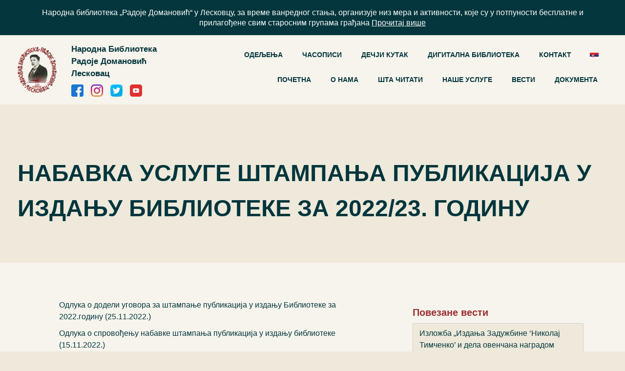

--- FILE ---
content_type: text/html; charset=UTF-8
request_url: https://www.nbleskovac.rs/nabavka-usluge-stampanja-publikacija-u-izdanju-biblioteke-za-2022-23-godinu/
body_size: 14160
content:
<!DOCTYPE html>
<html lang="en">

<head>
  <meta charset="UTF-8" />
  <meta name="viewport" content="width=device-width, initial-scale=1.0" />

  <link rel="apple-touch-icon" sizes="57x57"
    href="https://www.nbleskovac.rs/wp-content/themes/biblioteka/images/favicon/apple-icon-57x57.png">
  <link rel="apple-touch-icon" sizes="60x60"
    href="https://www.nbleskovac.rs/wp-content/themes/biblioteka/images/favicon/apple-icon-60x60.png">
  <link rel="apple-touch-icon" sizes="72x72"
    href="https://www.nbleskovac.rs/wp-content/themes/biblioteka/images/favicon/apple-icon-72x72.png">
  <link rel="apple-touch-icon" sizes="76x76"
    href="https://www.nbleskovac.rs/wp-content/themes/biblioteka/images/favicon/apple-icon-76x76.png">
  <link rel="apple-touch-icon" sizes="114x114"
    href="https://www.nbleskovac.rs/wp-content/themes/biblioteka/images/favicon/apple-icon-114x114.png">
  <link rel="apple-touch-icon" sizes="120x120"
    href="https://www.nbleskovac.rs/wp-content/themes/biblioteka/images/favicon/apple-icon-120x120.png">
  <link rel="apple-touch-icon" sizes="144x144"
    href="https://www.nbleskovac.rs/wp-content/themes/biblioteka/images/favicon/apple-icon-144x144.png">
  <link rel="apple-touch-icon" sizes="152x152"
    href="https://www.nbleskovac.rs/wp-content/themes/biblioteka/images/favicon/apple-icon-152x152.png">
  <link rel="apple-touch-icon" sizes="180x180"
    href="https://www.nbleskovac.rs/wp-content/themes/biblioteka/images/favicon/apple-icon-180x180.png">
  <link rel="icon" type="image/png" sizes="192x192"
    href="https://www.nbleskovac.rs/wp-content/themes/biblioteka/images/favicon/android-icon-192x192.png">
  <link rel="icon" type="image/png" sizes="32x32"
    href="https://www.nbleskovac.rs/wp-content/themes/biblioteka/images/favicon/favicon-32x32.png">
  <link rel="icon" type="image/png" sizes="96x96"
    href="https://www.nbleskovac.rs/wp-content/themes/biblioteka/images/favicon/favicon-96x96.png">
  <link rel="icon" type="image/png" sizes="16x16"
    href="https://www.nbleskovac.rs/wp-content/themes/biblioteka/images/favicon/favicon-16x16.png">
  <link rel="manifest" href="https://www.nbleskovac.rs/wp-content/themes/biblioteka/images/favicon/manifest.json">
  <meta name="msapplication-TileColor" content="#ffffff">
  <meta name="msapplication-TileImage"
    content="https://www.nbleskovac.rs/wp-content/themes/biblioteka/images/favicon/ms-icon-144x144.png">
  <meta name="theme-color" content="#ffffff">

            <title>Набавка услуге штампања публикација у издању библиотеке за 2022/23. годину</title>
    
  <!-- Google Tag Manager -->
  <script>(function(w,d,s,l,i){w[l]=w[l]||[];w[l].push({'gtm.start':
  new Date().getTime(),event:'gtm.js'});var f=d.getElementsByTagName(s)[0],
  j=d.createElement(s),dl=l!='dataLayer'?'&l='+l:'';j.async=true;j.src=
  'https://www.googletagmanager.com/gtm.js?id='+i+dl;f.parentNode.insertBefore(j,f);
  })(window,document,'script','dataLayer','GTM-5MTVR4P');</script>
  <!-- End Google Tag Manager -->

  <meta name='robots' content='index, follow, max-image-preview:large, max-snippet:-1, max-video-preview:-1' />
	<style>img:is([sizes="auto" i], [sizes^="auto," i]) { contain-intrinsic-size: 3000px 1500px }</style>
	<link rel="alternate" hreflang="sr" href="https://www.nbleskovac.rs/nabavka-usluge-stampanja-publikacija-u-izdanju-biblioteke-za-2022-23-godinu/" />

	<!-- This site is optimized with the Yoast SEO plugin v26.2 - https://yoast.com/wordpress/plugins/seo/ -->
	<link rel="canonical" href="https://www.nbleskovac.rs/nabavka-usluge-stampanja-publikacija-u-izdanju-biblioteke-za-2022-23-godinu/" />
	<meta property="og:locale" content="sr_RS" />
	<meta property="og:type" content="article" />
	<meta property="og:title" content="Набавка услуге штампања публикација у издању библиотеке за 2022/23. годину - Народна Библиотека Радоје Домановић Лесковац" />
	<meta property="og:description" content="Одлука о додели уговора за штампање публикација у издању Библиотеке за 2022.годину (25.11.2022.) Одлука о спровођењу набавке штампања публикација у издању библиотеке (15.11.2022.) Позив и конкурсна документација за набавку услуге штампања публикација у издању библиотеке (15.11.2022.)" />
	<meta property="og:url" content="https://www.nbleskovac.rs/nabavka-usluge-stampanja-publikacija-u-izdanju-biblioteke-za-2022-23-godinu/" />
	<meta property="og:site_name" content="Народна Библиотека Радоје Домановић Лесковац" />
	<meta property="article:publisher" content="https://www.facebook.com/leskovac.biblioteka" />
	<meta property="article:published_time" content="2022-11-15T13:25:49+00:00" />
	<meta property="article:modified_time" content="2022-12-07T13:27:20+00:00" />
	<meta property="og:image" content="https://www.nbleskovac.rs/wp-content/uploads/2020/09/nb-leskovac-200x200-1.jpg" />
	<meta property="og:image:width" content="200" />
	<meta property="og:image:height" content="200" />
	<meta property="og:image:type" content="image/jpeg" />
	<meta name="author" content="Vladimir Terzic" />
	<meta name="twitter:card" content="summary_large_image" />
	<meta name="twitter:creator" content="@nbleskovac" />
	<meta name="twitter:site" content="@nbleskovac" />
	<meta name="twitter:label1" content="Написано од" />
	<meta name="twitter:data1" content="Vladimir Terzic" />
	<meta name="twitter:label2" content="Процењено време читања" />
	<meta name="twitter:data2" content="1 минут" />
	<script type="application/ld+json" class="yoast-schema-graph">{"@context":"https://schema.org","@graph":[{"@type":"WebPage","@id":"https://www.nbleskovac.rs/nabavka-usluge-stampanja-publikacija-u-izdanju-biblioteke-za-2022-23-godinu/","url":"https://www.nbleskovac.rs/nabavka-usluge-stampanja-publikacija-u-izdanju-biblioteke-za-2022-23-godinu/","name":"Набавка услуге штампања публикација у издању библиотеке за 2022/23. годину - Народна Библиотека Радоје Домановић Лесковац","isPartOf":{"@id":"https://www.nbleskovac.rs/#website"},"datePublished":"2022-11-15T13:25:49+00:00","dateModified":"2022-12-07T13:27:20+00:00","author":{"@id":"https://www.nbleskovac.rs/#/schema/person/bf11b6f616fb49047846b8c82482d1ac"},"breadcrumb":{"@id":"https://www.nbleskovac.rs/nabavka-usluge-stampanja-publikacija-u-izdanju-biblioteke-za-2022-23-godinu/#breadcrumb"},"inLanguage":"sr-RS","potentialAction":[{"@type":"ReadAction","target":["https://www.nbleskovac.rs/nabavka-usluge-stampanja-publikacija-u-izdanju-biblioteke-za-2022-23-godinu/"]}]},{"@type":"BreadcrumbList","@id":"https://www.nbleskovac.rs/nabavka-usluge-stampanja-publikacija-u-izdanju-biblioteke-za-2022-23-godinu/#breadcrumb","itemListElement":[{"@type":"ListItem","position":1,"name":"Почетна","item":"https://www.nbleskovac.rs/"},{"@type":"ListItem","position":2,"name":"Вести","item":"https://www.nbleskovac.rs/vesti/"},{"@type":"ListItem","position":3,"name":"Набавка услуге штампања публикација у издању библиотеке за 2022/23. годину"}]},{"@type":"WebSite","@id":"https://www.nbleskovac.rs/#website","url":"https://www.nbleskovac.rs/","name":"Народна Библиотека Радоје Домановић Лесковац","description":"","potentialAction":[{"@type":"SearchAction","target":{"@type":"EntryPoint","urlTemplate":"https://www.nbleskovac.rs/?s={search_term_string}"},"query-input":{"@type":"PropertyValueSpecification","valueRequired":true,"valueName":"search_term_string"}}],"inLanguage":"sr-RS"},{"@type":"Person","@id":"https://www.nbleskovac.rs/#/schema/person/bf11b6f616fb49047846b8c82482d1ac","name":"Vladimir Terzic","image":{"@type":"ImageObject","inLanguage":"sr-RS","@id":"https://www.nbleskovac.rs/#/schema/person/image/","url":"https://secure.gravatar.com/avatar/1be477524e9a286857da5ab77e1daafdc72605078da9e925e511b366a2ff8a66?s=96&d=mm&r=g","contentUrl":"https://secure.gravatar.com/avatar/1be477524e9a286857da5ab77e1daafdc72605078da9e925e511b366a2ff8a66?s=96&d=mm&r=g","caption":"Vladimir Terzic"},"url":"https://www.nbleskovac.rs/author/terzic/"}]}</script>
	<!-- / Yoast SEO plugin. -->


<link rel="alternate" type="application/rss+xml" title="Народна Библиотека Радоје Домановић Лесковац &raquo; довод коментара на Набавка услуге штампања публикација у издању библиотеке за 2022/23. годину" href="https://www.nbleskovac.rs/nabavka-usluge-stampanja-publikacija-u-izdanju-biblioteke-za-2022-23-godinu/feed/" />
<!-- <link rel='stylesheet' id='wp-block-library-css' href='https://www.nbleskovac.rs/wp-includes/css/dist/block-library/style.min.css?ver=6.8.3' type='text/css' media='all' /> -->
<link rel="stylesheet" type="text/css" href="//www.nbleskovac.rs/wp-content/cache/wpfc-minified/2ekhcxvk/3wygm.css" media="all"/>
<style id='classic-theme-styles-inline-css' type='text/css'>
/*! This file is auto-generated */
.wp-block-button__link{color:#fff;background-color:#32373c;border-radius:9999px;box-shadow:none;text-decoration:none;padding:calc(.667em + 2px) calc(1.333em + 2px);font-size:1.125em}.wp-block-file__button{background:#32373c;color:#fff;text-decoration:none}
</style>
<style id='global-styles-inline-css' type='text/css'>
:root{--wp--preset--aspect-ratio--square: 1;--wp--preset--aspect-ratio--4-3: 4/3;--wp--preset--aspect-ratio--3-4: 3/4;--wp--preset--aspect-ratio--3-2: 3/2;--wp--preset--aspect-ratio--2-3: 2/3;--wp--preset--aspect-ratio--16-9: 16/9;--wp--preset--aspect-ratio--9-16: 9/16;--wp--preset--color--black: #000000;--wp--preset--color--cyan-bluish-gray: #abb8c3;--wp--preset--color--white: #ffffff;--wp--preset--color--pale-pink: #f78da7;--wp--preset--color--vivid-red: #cf2e2e;--wp--preset--color--luminous-vivid-orange: #ff6900;--wp--preset--color--luminous-vivid-amber: #fcb900;--wp--preset--color--light-green-cyan: #7bdcb5;--wp--preset--color--vivid-green-cyan: #00d084;--wp--preset--color--pale-cyan-blue: #8ed1fc;--wp--preset--color--vivid-cyan-blue: #0693e3;--wp--preset--color--vivid-purple: #9b51e0;--wp--preset--gradient--vivid-cyan-blue-to-vivid-purple: linear-gradient(135deg,rgba(6,147,227,1) 0%,rgb(155,81,224) 100%);--wp--preset--gradient--light-green-cyan-to-vivid-green-cyan: linear-gradient(135deg,rgb(122,220,180) 0%,rgb(0,208,130) 100%);--wp--preset--gradient--luminous-vivid-amber-to-luminous-vivid-orange: linear-gradient(135deg,rgba(252,185,0,1) 0%,rgba(255,105,0,1) 100%);--wp--preset--gradient--luminous-vivid-orange-to-vivid-red: linear-gradient(135deg,rgba(255,105,0,1) 0%,rgb(207,46,46) 100%);--wp--preset--gradient--very-light-gray-to-cyan-bluish-gray: linear-gradient(135deg,rgb(238,238,238) 0%,rgb(169,184,195) 100%);--wp--preset--gradient--cool-to-warm-spectrum: linear-gradient(135deg,rgb(74,234,220) 0%,rgb(151,120,209) 20%,rgb(207,42,186) 40%,rgb(238,44,130) 60%,rgb(251,105,98) 80%,rgb(254,248,76) 100%);--wp--preset--gradient--blush-light-purple: linear-gradient(135deg,rgb(255,206,236) 0%,rgb(152,150,240) 100%);--wp--preset--gradient--blush-bordeaux: linear-gradient(135deg,rgb(254,205,165) 0%,rgb(254,45,45) 50%,rgb(107,0,62) 100%);--wp--preset--gradient--luminous-dusk: linear-gradient(135deg,rgb(255,203,112) 0%,rgb(199,81,192) 50%,rgb(65,88,208) 100%);--wp--preset--gradient--pale-ocean: linear-gradient(135deg,rgb(255,245,203) 0%,rgb(182,227,212) 50%,rgb(51,167,181) 100%);--wp--preset--gradient--electric-grass: linear-gradient(135deg,rgb(202,248,128) 0%,rgb(113,206,126) 100%);--wp--preset--gradient--midnight: linear-gradient(135deg,rgb(2,3,129) 0%,rgb(40,116,252) 100%);--wp--preset--font-size--small: 13px;--wp--preset--font-size--medium: 20px;--wp--preset--font-size--large: 36px;--wp--preset--font-size--x-large: 42px;--wp--preset--spacing--20: 0.44rem;--wp--preset--spacing--30: 0.67rem;--wp--preset--spacing--40: 1rem;--wp--preset--spacing--50: 1.5rem;--wp--preset--spacing--60: 2.25rem;--wp--preset--spacing--70: 3.38rem;--wp--preset--spacing--80: 5.06rem;--wp--preset--shadow--natural: 6px 6px 9px rgba(0, 0, 0, 0.2);--wp--preset--shadow--deep: 12px 12px 50px rgba(0, 0, 0, 0.4);--wp--preset--shadow--sharp: 6px 6px 0px rgba(0, 0, 0, 0.2);--wp--preset--shadow--outlined: 6px 6px 0px -3px rgba(255, 255, 255, 1), 6px 6px rgba(0, 0, 0, 1);--wp--preset--shadow--crisp: 6px 6px 0px rgba(0, 0, 0, 1);}:where(.is-layout-flex){gap: 0.5em;}:where(.is-layout-grid){gap: 0.5em;}body .is-layout-flex{display: flex;}.is-layout-flex{flex-wrap: wrap;align-items: center;}.is-layout-flex > :is(*, div){margin: 0;}body .is-layout-grid{display: grid;}.is-layout-grid > :is(*, div){margin: 0;}:where(.wp-block-columns.is-layout-flex){gap: 2em;}:where(.wp-block-columns.is-layout-grid){gap: 2em;}:where(.wp-block-post-template.is-layout-flex){gap: 1.25em;}:where(.wp-block-post-template.is-layout-grid){gap: 1.25em;}.has-black-color{color: var(--wp--preset--color--black) !important;}.has-cyan-bluish-gray-color{color: var(--wp--preset--color--cyan-bluish-gray) !important;}.has-white-color{color: var(--wp--preset--color--white) !important;}.has-pale-pink-color{color: var(--wp--preset--color--pale-pink) !important;}.has-vivid-red-color{color: var(--wp--preset--color--vivid-red) !important;}.has-luminous-vivid-orange-color{color: var(--wp--preset--color--luminous-vivid-orange) !important;}.has-luminous-vivid-amber-color{color: var(--wp--preset--color--luminous-vivid-amber) !important;}.has-light-green-cyan-color{color: var(--wp--preset--color--light-green-cyan) !important;}.has-vivid-green-cyan-color{color: var(--wp--preset--color--vivid-green-cyan) !important;}.has-pale-cyan-blue-color{color: var(--wp--preset--color--pale-cyan-blue) !important;}.has-vivid-cyan-blue-color{color: var(--wp--preset--color--vivid-cyan-blue) !important;}.has-vivid-purple-color{color: var(--wp--preset--color--vivid-purple) !important;}.has-black-background-color{background-color: var(--wp--preset--color--black) !important;}.has-cyan-bluish-gray-background-color{background-color: var(--wp--preset--color--cyan-bluish-gray) !important;}.has-white-background-color{background-color: var(--wp--preset--color--white) !important;}.has-pale-pink-background-color{background-color: var(--wp--preset--color--pale-pink) !important;}.has-vivid-red-background-color{background-color: var(--wp--preset--color--vivid-red) !important;}.has-luminous-vivid-orange-background-color{background-color: var(--wp--preset--color--luminous-vivid-orange) !important;}.has-luminous-vivid-amber-background-color{background-color: var(--wp--preset--color--luminous-vivid-amber) !important;}.has-light-green-cyan-background-color{background-color: var(--wp--preset--color--light-green-cyan) !important;}.has-vivid-green-cyan-background-color{background-color: var(--wp--preset--color--vivid-green-cyan) !important;}.has-pale-cyan-blue-background-color{background-color: var(--wp--preset--color--pale-cyan-blue) !important;}.has-vivid-cyan-blue-background-color{background-color: var(--wp--preset--color--vivid-cyan-blue) !important;}.has-vivid-purple-background-color{background-color: var(--wp--preset--color--vivid-purple) !important;}.has-black-border-color{border-color: var(--wp--preset--color--black) !important;}.has-cyan-bluish-gray-border-color{border-color: var(--wp--preset--color--cyan-bluish-gray) !important;}.has-white-border-color{border-color: var(--wp--preset--color--white) !important;}.has-pale-pink-border-color{border-color: var(--wp--preset--color--pale-pink) !important;}.has-vivid-red-border-color{border-color: var(--wp--preset--color--vivid-red) !important;}.has-luminous-vivid-orange-border-color{border-color: var(--wp--preset--color--luminous-vivid-orange) !important;}.has-luminous-vivid-amber-border-color{border-color: var(--wp--preset--color--luminous-vivid-amber) !important;}.has-light-green-cyan-border-color{border-color: var(--wp--preset--color--light-green-cyan) !important;}.has-vivid-green-cyan-border-color{border-color: var(--wp--preset--color--vivid-green-cyan) !important;}.has-pale-cyan-blue-border-color{border-color: var(--wp--preset--color--pale-cyan-blue) !important;}.has-vivid-cyan-blue-border-color{border-color: var(--wp--preset--color--vivid-cyan-blue) !important;}.has-vivid-purple-border-color{border-color: var(--wp--preset--color--vivid-purple) !important;}.has-vivid-cyan-blue-to-vivid-purple-gradient-background{background: var(--wp--preset--gradient--vivid-cyan-blue-to-vivid-purple) !important;}.has-light-green-cyan-to-vivid-green-cyan-gradient-background{background: var(--wp--preset--gradient--light-green-cyan-to-vivid-green-cyan) !important;}.has-luminous-vivid-amber-to-luminous-vivid-orange-gradient-background{background: var(--wp--preset--gradient--luminous-vivid-amber-to-luminous-vivid-orange) !important;}.has-luminous-vivid-orange-to-vivid-red-gradient-background{background: var(--wp--preset--gradient--luminous-vivid-orange-to-vivid-red) !important;}.has-very-light-gray-to-cyan-bluish-gray-gradient-background{background: var(--wp--preset--gradient--very-light-gray-to-cyan-bluish-gray) !important;}.has-cool-to-warm-spectrum-gradient-background{background: var(--wp--preset--gradient--cool-to-warm-spectrum) !important;}.has-blush-light-purple-gradient-background{background: var(--wp--preset--gradient--blush-light-purple) !important;}.has-blush-bordeaux-gradient-background{background: var(--wp--preset--gradient--blush-bordeaux) !important;}.has-luminous-dusk-gradient-background{background: var(--wp--preset--gradient--luminous-dusk) !important;}.has-pale-ocean-gradient-background{background: var(--wp--preset--gradient--pale-ocean) !important;}.has-electric-grass-gradient-background{background: var(--wp--preset--gradient--electric-grass) !important;}.has-midnight-gradient-background{background: var(--wp--preset--gradient--midnight) !important;}.has-small-font-size{font-size: var(--wp--preset--font-size--small) !important;}.has-medium-font-size{font-size: var(--wp--preset--font-size--medium) !important;}.has-large-font-size{font-size: var(--wp--preset--font-size--large) !important;}.has-x-large-font-size{font-size: var(--wp--preset--font-size--x-large) !important;}
:where(.wp-block-post-template.is-layout-flex){gap: 1.25em;}:where(.wp-block-post-template.is-layout-grid){gap: 1.25em;}
:where(.wp-block-columns.is-layout-flex){gap: 2em;}:where(.wp-block-columns.is-layout-grid){gap: 2em;}
:root :where(.wp-block-pullquote){font-size: 1.5em;line-height: 1.6;}
</style>
<!-- <link rel='stylesheet' id='contact-form-7-css' href='https://www.nbleskovac.rs/wp-content/plugins/contact-form-7/includes/css/styles.css?ver=6.1.3' type='text/css' media='all' /> -->
<!-- <link rel='stylesheet' id='wpml-tm-admin-bar-css' href='https://www.nbleskovac.rs/wp-content/plugins/wpml-translation-management/res/css/admin-bar-style.css?ver=2.10.0' type='text/css' media='all' /> -->
<!-- <link rel='stylesheet' id='font-awesome-css' href='https://www.nbleskovac.rs/wp-content/themes/biblioteka/css/font-awesome.min.css?ver=6.8.3' type='text/css' media='' /> -->
<!-- <link rel='stylesheet' id='bootstrap-style-css' href='https://www.nbleskovac.rs/wp-content/themes/biblioteka/css/bootstrap.min.css?ver=6.8.3' type='text/css' media='' /> -->
<!-- <link rel='stylesheet' id='contact-style-css' href='https://www.nbleskovac.rs/wp-content/themes/biblioteka/css/contact.css?ver=6.8.3' type='text/css' media='' /> -->
<!-- <link rel='stylesheet' id='player-style-css' href='https://www.nbleskovac.rs/wp-content/themes/biblioteka/css/player.css?ver=6.8.3' type='text/css' media='' /> -->
<!-- <link rel='stylesheet' id='main-style-css' href='https://www.nbleskovac.rs/wp-content/themes/biblioteka/css/main.css?ver=6.8.3' type='text/css' media='' /> -->
<!-- <link rel='stylesheet' id='lightbox-style-css' href='https://www.nbleskovac.rs/wp-content/themes/biblioteka/css/lightbox.min.css?ver=6.8.3' type='text/css' media='' /> -->
<!-- <link rel='stylesheet' id='owl-carousel-style-css' href='https://www.nbleskovac.rs/wp-content/themes/biblioteka/css/owl.carousel.min.css?ver=6.8.3' type='text/css' media='' /> -->
<!-- <link rel='stylesheet' id='owl-theme-style-css' href='https://www.nbleskovac.rs/wp-content/themes/biblioteka/css/owl.theme.default.min.css?ver=6.8.3' type='text/css' media='' /> -->
<link rel="stylesheet" type="text/css" href="//www.nbleskovac.rs/wp-content/cache/wpfc-minified/rsnko86/6i1xl.css" media="all"/>
<script src='//www.nbleskovac.rs/wp-content/cache/wpfc-minified/qa6367zw/bplv.js' type="text/javascript"></script>
<!-- <script type="text/javascript" src="https://www.nbleskovac.rs/wp-includes/js/jquery/jquery.min.js?ver=3.7.1" id="jquery-core-js"></script> -->
<!-- <script type="text/javascript" src="https://www.nbleskovac.rs/wp-includes/js/jquery/jquery-migrate.min.js?ver=3.4.1" id="jquery-migrate-js"></script> -->
<script type="text/javascript" id="3d-flip-book-client-locale-loader-js-extra">
/* <![CDATA[ */
var FB3D_CLIENT_LOCALE = {"ajaxurl":"https:\/\/www.nbleskovac.rs\/wp-admin\/admin-ajax.php","dictionary":{"Table of contents":"Table of contents","Close":"Close","Bookmarks":"Bookmarks","Thumbnails":"Thumbnails","Search":"Search","Share":"Share","Facebook":"Facebook","Twitter":"Twitter","Email":"Email","Play":"Play","Previous page":"Previous page","Next page":"Next page","Zoom in":"Zoom in","Zoom out":"Zoom out","Fit view":"Fit view","Auto play":"Auto play","Full screen":"Full screen","More":"More","Smart pan":"Smart pan","Single page":"Single page","Sounds":"Sounds","Stats":"Stats","Print":"Print","Download":"Download","Goto first page":"Goto first page","Goto last page":"Goto last page"},"images":"https:\/\/www.nbleskovac.rs\/wp-content\/plugins\/interactive-3d-flipbook-powered-physics-engine\/assets\/images\/","jsData":{"urls":[],"posts":{"ids_mis":[],"ids":[]},"pages":[],"firstPages":[],"bookCtrlProps":[],"bookTemplates":[]},"key":"3d-flip-book","pdfJS":{"pdfJsLib":"https:\/\/www.nbleskovac.rs\/wp-content\/plugins\/interactive-3d-flipbook-powered-physics-engine\/assets\/js\/pdf.min.js?ver=4.3.136","pdfJsWorker":"https:\/\/www.nbleskovac.rs\/wp-content\/plugins\/interactive-3d-flipbook-powered-physics-engine\/assets\/js\/pdf.worker.js?ver=4.3.136","stablePdfJsLib":"https:\/\/www.nbleskovac.rs\/wp-content\/plugins\/interactive-3d-flipbook-powered-physics-engine\/assets\/js\/stable\/pdf.min.js?ver=2.5.207","stablePdfJsWorker":"https:\/\/www.nbleskovac.rs\/wp-content\/plugins\/interactive-3d-flipbook-powered-physics-engine\/assets\/js\/stable\/pdf.worker.js?ver=2.5.207","pdfJsCMapUrl":"https:\/\/www.nbleskovac.rs\/wp-content\/plugins\/interactive-3d-flipbook-powered-physics-engine\/assets\/cmaps\/"},"cacheurl":"https:\/\/www.nbleskovac.rs\/wp-content\/uploads\/3d-flip-book\/cache\/","pluginsurl":"https:\/\/www.nbleskovac.rs\/wp-content\/plugins\/","pluginurl":"https:\/\/www.nbleskovac.rs\/wp-content\/plugins\/interactive-3d-flipbook-powered-physics-engine\/","thumbnailSize":{"width":"150","height":"150"},"version":"1.16.17"};
/* ]]> */
</script>
<script src='//www.nbleskovac.rs/wp-content/cache/wpfc-minified/6xz0fq0l/2lmgs.js' type="text/javascript"></script>
<!-- <script type="text/javascript" src="https://www.nbleskovac.rs/wp-content/uploads/hummingbird-assets/6b2ddec8b82fdaa4f8dbadf44fa51967.js" id="3d-flip-book-client-locale-loader-js"></script> -->
<!-- <script type="text/javascript" src="https://www.nbleskovac.rs/wp-content/themes/biblioteka/js/instafeed.js?ver=6.8.3" id="instafeed-js"></script> -->
<!-- <script type="text/javascript" src="https://www.nbleskovac.rs/wp-content/themes/biblioteka/js/jquery-3.5.1.min.js?ver=6.8.3" id="jquery-slim-js"></script> -->
<!-- <script type="text/javascript" src="https://www.nbleskovac.rs/wp-content/themes/biblioteka/js/owl.carousel.min.js?ver=6.8.3" id="owl-carousel-script-js"></script> -->
<!-- <script type="text/javascript" src="https://www.nbleskovac.rs/wp-content/themes/biblioteka/js/aos.js?ver=6.8.3" id="aos-script-js"></script> -->
<link rel="https://api.w.org/" href="https://www.nbleskovac.rs/wp-json/" /><link rel="alternate" title="JSON" type="application/json" href="https://www.nbleskovac.rs/wp-json/wp/v2/posts/11767" /><link rel="EditURI" type="application/rsd+xml" title="RSD" href="https://www.nbleskovac.rs/xmlrpc.php?rsd" />
<meta name="generator" content="WordPress 6.8.3" />
<link rel='shortlink' href='https://www.nbleskovac.rs/?p=11767' />
<link rel="alternate" title="oEmbed (JSON)" type="application/json+oembed" href="https://www.nbleskovac.rs/wp-json/oembed/1.0/embed?url=https%3A%2F%2Fwww.nbleskovac.rs%2Fnabavka-usluge-stampanja-publikacija-u-izdanju-biblioteke-za-2022-23-godinu%2F" />
<link rel="alternate" title="oEmbed (XML)" type="text/xml+oembed" href="https://www.nbleskovac.rs/wp-json/oembed/1.0/embed?url=https%3A%2F%2Fwww.nbleskovac.rs%2Fnabavka-usluge-stampanja-publikacija-u-izdanju-biblioteke-za-2022-23-godinu%2F&#038;format=xml" />
<meta name="generator" content="WPML ver:4.4.0 stt:1,49;" />
<style type="text/css">.broken_link, a.broken_link {
	text-decoration: line-through;
}</style>
  <!-- google fonts -->
    <link rel="stylesheet" href="https://fonts.googleapis.com/css?family=Tangerine" />
  
</head>
<header>

  <div class="my-bg-dark"><div class="my-bg-dark">
                <div class="wrapper">
                <p class="text-center text-white m-0 standard-text line-height-21">Народна библиотека „Радоје Домановић“ у Лесковцу, за време ванредног стања, организује низ мера и активности, које су у потпуности бесплатне и прилагођене свим старосним групама грађана <a href="https://www.nbleskovac.rs/mi-smo-tu-za-vas/" class="text-white underline">Прочитај више</a></p>
                </div>
            </div></div>
  <div class="secondary-bg-color">
    <div class="wrapper">
      <div class="row no-gutters">
        <div class="col-11 col-xl-3 p-0 d-flex">
          <div class="d-flex">
            <div class="d-flex flex-shrink-1">
              <a href="https://www.nbleskovac.rs" class="my-auto">
                <img src="https://www.nbleskovac.rs/wp-content/themes/biblioteka/images/Logo/Logo.png"
                  alt="logo">
              </a>
            </div>
            <div class="d-flex flex-column justify-content-center">
              <p class="pb-3 pl-5 font-weight-bold m-0 larger-text decreasing-text">
                Народна Библиотека <br />
                Радоје Домановић Лесковац              </p>
              
               <!-- icons  -->
                            <div class="d-flex justify-content-start pl-5">
                                <a class="smaller-text" target="_blank"
                                    href="https://www.facebook.com/leskovac.biblioteka">
                                    <img style="width:25px;" class="img-fluid"
                                        src="https://www.nbleskovac.rs/wp-content/themes/biblioteka/images/icons/facebook.png"
                                        alt="digitalna-biblioteka">
                                </a>
                                <a class="pl-4 smaller-text" target="_blank"
                                    href="https://www.instagram.com/lebiblioteka/">
                                    <img style="width:25px;" class="img-fluid"
                                        src="https://www.nbleskovac.rs/wp-content/themes/biblioteka/images/icons/instagram.png"
                                        alt="digitalna-biblioteka">
                                </a>
                                <a class="pl-4 smaller-text" target="_blank" href="https://twitter.com/nbleskovac">

                                    <img style="width:25px;" class="img-fluid"
                                        src="https://www.nbleskovac.rs/wp-content/themes/biblioteka/images/icons/twitter.png"
                                        alt="digitalna-biblioteka">
                                </a>
                                <a class="pl-4 smaller-text" target="_blank"
                                    href="https://www.youtube.com/channel/UCDOG3Uht8ZSM4jCz-ENLRQQ">

                                    <img style="width:25px;" class="img-fluid"
                                        src="https://www.nbleskovac.rs/wp-content/themes/biblioteka/images/icons/youtube.png"
                                        alt="digitalna-biblioteka">
                                </a>

                            </div>
                            <!-- icons  -->
              
            </div>
          </div>
        </div>

        <div class="col-1 col-xl-9 p-0">
          <nav class="navbar navbar-expand-xl navbar-light d-flex h-100 px-0">
            <button class="navbar-toggler d-xl-none ml-auto" type="button" data-toggle="collapse"
              data-target="#collapsibleNavId" aria-controls="collapsibleNavId" aria-expanded="false"
              aria-label="Toggle navigation">
              <span class="navbar-toggler-icon"></span>
            </button>


            <div class="collapse navbar-collapse collapsible-nav">
              <div class="row no-gutters mt-5 mt-xl-0">
                <div class="d-flex col-12 col-sm-6 col-xl-12 px-0 main-nav">

                  <ul id="menu-navigation" class="ml-auto navbar-nav mb-lg-3 d-flex align-items-center menu"><li id="menu-item-860" class="menu-item menu-item-type-custom menu-item-object-custom menu-item-has-children menu-item-860 nav-item my-nav-item nav_custom "><a href="#">ОДЕЉЕЊА</a>
<ul class="sub-menu">
	<li id="menu-item-519" class="menu-item menu-item-type-post_type menu-item-object-page menu-item-519 nav-item my-nav-item nav_custom "><a href="https://www.nbleskovac.rs/maticna-sluzba/">Матична служба</a></li>
	<li id="menu-item-520" class="menu-item menu-item-type-post_type menu-item-object-page menu-item-520 nav-item my-nav-item nav_custom "><a href="https://www.nbleskovac.rs/pozajmno-odeljenje-za-odrasle/">Позајмно одељење за одрасле</a></li>
	<li id="menu-item-521" class="menu-item menu-item-type-post_type menu-item-object-page menu-item-521 nav-item my-nav-item nav_custom "><a href="https://www.nbleskovac.rs/decje-odeljenje/">Дечје одељење</a></li>
	<li id="menu-item-522" class="menu-item menu-item-type-post_type menu-item-object-page menu-item-522 nav-item my-nav-item nav_custom "><a href="https://www.nbleskovac.rs/odeljenje-periodike/">Одељење периодике</a></li>
	<li id="menu-item-523" class="menu-item menu-item-type-post_type menu-item-object-page menu-item-523 nav-item my-nav-item nav_custom "><a href="https://www.nbleskovac.rs/strucno-odeljenje-sa-citaonicom/">Стручно одељење  са читаоницом</a></li>
	<li id="menu-item-524" class="menu-item menu-item-type-post_type menu-item-object-page menu-item-524 nav-item my-nav-item nav_custom "><a href="https://www.nbleskovac.rs/zavicajno-odeljenje/">Завичајно одељење</a></li>
	<li id="menu-item-525" class="menu-item menu-item-type-post_type menu-item-object-page menu-item-525 nav-item my-nav-item nav_custom "><a href="https://www.nbleskovac.rs/odeljenje-nabavke-i-obrade/">Одељење набавке и обраде</a></li>
	<li id="menu-item-526" class="menu-item menu-item-type-post_type menu-item-object-page menu-item-526 nav-item my-nav-item nav_custom "><a href="https://www.nbleskovac.rs/knjigoveznica/">Књиговезница</a></li>
	<li id="menu-item-527" class="menu-item menu-item-type-post_type menu-item-object-page menu-item-527 nav-item my-nav-item nav_custom "><a href="https://www.nbleskovac.rs/odeljenje-strane-knjige/">Одељење стране књиге</a></li>
	<li id="menu-item-528" class="menu-item menu-item-type-post_type menu-item-object-page menu-item-528 nav-item my-nav-item nav_custom "><a href="https://www.nbleskovac.rs/legat-nikolaja-timcenika/">Легат Николаја Тимченка</a></li>
	<li id="menu-item-1535" class="menu-item menu-item-type-post_type menu-item-object-page menu-item-1535 nav-item my-nav-item nav_custom "><a href="https://www.nbleskovac.rs/odeljenje-knjizevnog-i-kulturnog-programa-i-izdavacka-delatnost/">Одељење књижевног и културног програма</a></li>
	<li id="menu-item-529" class="menu-item menu-item-type-post_type menu-item-object-page menu-item-529 nav-item my-nav-item nav_custom "><a href="https://www.nbleskovac.rs/ogranci/">Огранци</a></li>
</ul>
</li>
<li id="menu-item-1619" class="menu-item menu-item-type-custom menu-item-object-custom menu-item-has-children menu-item-1619 nav-item my-nav-item nav_custom "><a href="#">Часописи</a>
<ul class="sub-menu">
	<li id="menu-item-575" class="menu-item menu-item-type-post_type menu-item-object-legat-post-type menu-item-575 nav-item my-nav-item nav_custom "><a href="https://www.nbleskovac.rs/legat/broj-1/">Легат</a></li>
	<li id="menu-item-1620" class="menu-item menu-item-type-post_type menu-item-object-page menu-item-1620 nav-item my-nav-item nav_custom "><a href="https://www.nbleskovac.rs/novi-legat/">Нови легат</a></li>
</ul>
</li>
<li id="menu-item-1637" class="menu-item menu-item-type-post_type menu-item-object-page menu-item-1637 nav-item my-nav-item nav_custom "><a href="https://www.nbleskovac.rs/decji-kutak/">Дечји кутак</a></li>
<li id="menu-item-975" class="menu-item menu-item-type-custom menu-item-object-custom menu-item-has-children menu-item-975 nav-item my-nav-item nav_custom "><a href="#">ДИГИТАЛНА БИБЛИОТЕКА</a>
<ul class="sub-menu">
	<li id="menu-item-535" class="menu-item menu-item-type-post_type menu-item-object-page menu-item-535 nav-item my-nav-item nav_custom "><a href="https://www.nbleskovac.rs/audio-knjige/">Аудио књиге</a></li>
	<li id="menu-item-2364" class="menu-item menu-item-type-post_type menu-item-object-page menu-item-2364 nav-item my-nav-item nav_custom "><a href="https://www.nbleskovac.rs/3d-stampa/">3Д штампа</a></li>
	<li id="menu-item-2365" class="menu-item menu-item-type-custom menu-item-object-custom menu-item-2365 nav-item my-nav-item nav_custom "><a target="_blank" href="https://digitalnabiblioteka.rs/">Стара и ретка књига</a></li>
	<li id="menu-item-6908" class="menu-item menu-item-type-post_type menu-item-object-page menu-item-6908 nav-item my-nav-item nav_custom "><a href="https://www.nbleskovac.rs/bibliolik/">Библиолик</a></li>
	<li id="menu-item-14958" class="menu-item menu-item-type-post_type menu-item-object-page menu-item-14958 nav-item my-nav-item nav_custom "><a href="https://www.nbleskovac.rs/sopstveno-izdavastvo/">Сопственo издаваштво</a></li>
</ul>
</li>
<li id="menu-item-536" class="menu-item menu-item-type-post_type menu-item-object-page menu-item-536 nav-item my-nav-item nav_custom "><a href="https://www.nbleskovac.rs/kontakt/">Контакт</a></li>
</ul>
                  <div class="pt-1">
                    
<div class="wpml-ls-statics-shortcode_actions wpml-ls wpml-ls-legacy-list-horizontal">
	<ul><li class="wpml-ls-slot-shortcode_actions wpml-ls-item wpml-ls-item-sr wpml-ls-current-language wpml-ls-first-item wpml-ls-last-item wpml-ls-item-legacy-list-horizontal">
				<a href="https://www.nbleskovac.rs/nabavka-usluge-stampanja-publikacija-u-izdanju-biblioteke-za-2022-23-godinu/" class="wpml-ls-link"><img class="wpml-ls-flag" src="https://www.nbleskovac.rs/wp-content/plugins/sitepress-multilingual-cms/res/flags/sr.png" alt="српски"></a>
			</li></ul>
</div>
                  </div>

                  <!-- <li class="nav-item d-inline-block dropdown show my-nav-item">
                      <a class="nav-link d-inline-block" role="button" id="dropdownMenuLink" data-toggle="dropdown"
                        aria-haspopup="true" aria-expanded="false" href="#">одељења
                      </a>
                      <div class="dropdown-menu p-4" aria-labelledby="dropdownMenuLink">
                        <a class="m-0 py-3 dropdown-item" href="pages/maticna-sluzba.html">МАТИЧНА СЛУЖБА</a>
                        <a class="m-0 py-3 dropdown-item" href="#">ПОЗАЈМНО ОДЕЉЕЊЕ ЗА ОДРАСЛЕ</a>
                        <a class="m-0 py-3 dropdown-item" href="#">ДЕЧЈЕ ОДЕЉЕЊЕ</a>
                        <a class="m-0 py-3 dropdown-item" href="#">ОДЕЉЕЊЕ ПЕРИОДИКЕ</a>
                        <a class="m-0 py-3 dropdown-item" href="#">СТРУЧНО ОДЕЉЕЊЕ СА ЧИТАОНИЦОМ</a>
                        <a class="m-0 py-3 dropdown-item" href="#">ЗАВИЧАЈНО ОДЕЉЕЊЕ</a>
                        <a class="m-0 py-3 dropdown-item" href="#">ОДРЕЉЕЊЕ НАБАВКЕ И ОБРАДЕ</a>
                        <a class="m-0 py-3 dropdown-item" href="#">КЊИГОВЕЗНИЦА</a>
                        <a class="m-0 py-3 dropdown-item" href="#">ОДЕЉЕЊЕ СТРАНЕ КЊИГЕ</a>
                        <a class="m-0 py-3 dropdown-item" href="#">ЛЕГАТ НИКОЛАЈА ТИМЧЕНКА</a>
                      </div>
                    </li>

                    <li class="nav-item my-nav-item">
                      <a class="nav-link d-inline-block" href="#">огранци</a>
                    </li>
                    <li class="nav-item my-nav-item">
                      <a class="nav-link d-inline-block" href="#">документа</a>
                    </li>
                    <li class="nav-item my-nav-item">
                      <a class="nav-link d-inline-block" href="#">легат</a>
                    </li>
                    <li class="nav-item my-nav-item">
                      <a class="nav-link d-inline-block" href="#">нови легат</a>
                    </li>
                    <li class="nav-item d-inline-block dropdown show my-nav-item">
                      <a class="nav-link d-inline-block" href="#" role="button" id="dropdownMenuLinkDigital"
                        data-toggle="dropdown" aria-haspopup="true" aria-expanded="false">дигитална библиотека
                      </a>
                      <div class="dropdown-menu p-4" aria-labelledby="dropdownMenuLinkDigital">
                        <a class="m-0 py-3 dropdown-item" href="pages/digitalizovane-zbirke.html">дигитализоване
                          збирке</a>
                        <a class="m-0 py-3 my-active-nav-link dropdown-item" href="pages/audio-knjige.html">аудио
                          књиге</a>
                      </div>
                    </li>
                    <li class="nav-item my-nav-item">
                      <a class="nav-link d-inline-block" href="#">контакт</a>
                    </li> -->
                  <!-- <li class="nav-item my-nav-item">
                      <a class="nav-link d-inline-block p-0 mr-0 select-a">
                        <select class="select-css ">
                          <option value="0">ср</option>
                          <option value="1">sr</option>
                          <option value="2">en</option>
                        </select>
                      </a>
                    </li> -->

                  <!--</ul> -->
                </div>

                <div class="d-flex col-12 col-sm-6 col-xl-12 pt-4 pt-sm-0 px-0 main-nav">
                  <ul id="menu-second-row-menu" class="ml-auto navbar-nav mb-lg-3 d-flex align-items-center menu"><li id="menu-item-537" class="menu-item menu-item-type-post_type menu-item-object-page menu-item-home menu-item-537 nav-item my-nav-item nav_custom "><a href="https://www.nbleskovac.rs/">Почетна</a></li>
<li id="menu-item-538" class="menu-item menu-item-type-post_type menu-item-object-page menu-item-has-children menu-item-538 nav-item my-nav-item nav_custom "><a href="https://www.nbleskovac.rs/o-nama/">О нама</a>
<ul class="sub-menu">
	<li id="menu-item-2533" class="menu-item menu-item-type-post_type menu-item-object-page menu-item-2533 nav-item my-nav-item nav_custom "><a href="https://www.nbleskovac.rs/fotografije/">Фотографије</a></li>
	<li id="menu-item-3664" class="menu-item menu-item-type-post_type menu-item-object-page menu-item-3664 nav-item my-nav-item nav_custom "><a href="https://www.nbleskovac.rs/umetnicka-zbirka/">Уметничка збирка</a></li>
	<li id="menu-item-3942" class="menu-item menu-item-type-post_type menu-item-object-page menu-item-3942 nav-item my-nav-item nav_custom "><a href="https://www.nbleskovac.rs/knjiga-utisaka/">КЊИГА УТИСАКА</a></li>
	<li id="menu-item-4029" class="menu-item menu-item-type-post_type menu-item-object-page menu-item-4029 nav-item my-nav-item nav_custom "><a href="https://www.nbleskovac.rs/nagrade/">Награде</a></li>
	<li id="menu-item-3929" class="menu-item menu-item-type-post_type menu-item-object-page menu-item-3929 nav-item my-nav-item nav_custom "><a href="https://www.nbleskovac.rs/press-clipping/">Прес клипинг</a></li>
	<li id="menu-item-9700" class="menu-item menu-item-type-custom menu-item-object-custom menu-item-9700 nav-item my-nav-item nav_custom "><a target="_blank" href="/virtualna-tura-legat">Виртуална тура &#8211; Легат</a></li>
	<li id="menu-item-9701" class="menu-item menu-item-type-custom menu-item-object-custom menu-item-9701 nav-item my-nav-item nav_custom "><a target="_blank" href="/virtualna-tura-biblioteka-radoje-domanovic">Виртуелна тура &#8211; Библиотека Радоје Домановић</a></li>
</ul>
</li>
<li id="menu-item-539" class="menu-item menu-item-type-post_type menu-item-object-page menu-item-539 nav-item my-nav-item nav_custom "><a href="https://www.nbleskovac.rs/sta-citati/">Шта читати</a></li>
<li id="menu-item-1609" class="menu-item menu-item-type-custom menu-item-object-custom menu-item-has-children menu-item-1609 nav-item my-nav-item nav_custom "><a href="#">Наше услуге</a>
<ul class="sub-menu">
	<li id="menu-item-541" class="menu-item menu-item-type-post_type menu-item-object-page menu-item-541 nav-item my-nav-item nav_custom "><a href="https://www.nbleskovac.rs/postani-clan/">Постани члан</a></li>
</ul>
</li>
<li id="menu-item-542" class="menu-item menu-item-type-post_type menu-item-object-page current_page_parent menu-item-542 nav-item my-nav-item nav_custom "><a href="https://www.nbleskovac.rs/vesti/">Вести</a></li>
<li id="menu-item-12035" class="menu-item menu-item-type-post_type menu-item-object-page menu-item-12035 nav-item my-nav-item nav_custom "><a href="https://www.nbleskovac.rs/dokumenta/">Документа</a></li>
</ul>                  <!-- <ul class="ml-auto navbar-nav mt-lg-3 d-flex align-items-center">
                    <li class="nav-item my-nav-item">
                      <a class="nav-link d-inline-block" href="#">почетна</a>
                    </li>
                    <li class="nav-item my-nav-item">
                      <a class="nav-link d-inline-block" href="#aboutSection">о нама</a>
                    </li>
                    <li class="nav-item my-nav-item">
                      <a class="nav-link d-inline-block" href="pages/sta-citati.html ">шта читати</a>
                    </li>
                    <li class="nav-item my-nav-item">
                      <a class="nav-link d-inline-block" href="#servicesSection">наше услуге</a>
                    </li>
                    <li class="nav-item my-nav-item">
                      <a class="nav-link d-inline-block" href="#becomeMemberSection">Постани члан</a>
                    </li>
                    <li class="nav-item my-nav-item">
                      <a class="nav-link d-inline-block" href="#newsSection">вести</a>
                    </li>
                    <li class="nav-item my-nav-item">
                      <a class="nav-link d-inline-block mr-0" href="#eventsSection">догађаји</a>
                    </li>
                  </ul> -->

                </div>
              </div>
            </div>
          </nav>
        </div>
      </div>

      <div id="collapsibleNavId" class="d-xl-none collapse navbar-collapse collapsible-nav">
        <div class="row no-gutters d-flex flex-column no-gutters py-5">
          <div class="d-flex flex-column flex-sm-row">
            <ul id="menu-navigation-1" class="navbar-nav d-block d-sm-flex flex-row my-ul align-items-center"><li class="menu-item menu-item-type-custom menu-item-object-custom menu-item-has-children menu-item-860 nav-item d-block my-nav-item "><a href="#">ОДЕЉЕЊА</a>
<ul class="sub-menu">
	<li class="menu-item menu-item-type-post_type menu-item-object-page menu-item-519 nav-item d-block my-nav-item "><a href="https://www.nbleskovac.rs/maticna-sluzba/">Матична служба</a></li>
	<li class="menu-item menu-item-type-post_type menu-item-object-page menu-item-520 nav-item d-block my-nav-item "><a href="https://www.nbleskovac.rs/pozajmno-odeljenje-za-odrasle/">Позајмно одељење за одрасле</a></li>
	<li class="menu-item menu-item-type-post_type menu-item-object-page menu-item-521 nav-item d-block my-nav-item "><a href="https://www.nbleskovac.rs/decje-odeljenje/">Дечје одељење</a></li>
	<li class="menu-item menu-item-type-post_type menu-item-object-page menu-item-522 nav-item d-block my-nav-item "><a href="https://www.nbleskovac.rs/odeljenje-periodike/">Одељење периодике</a></li>
	<li class="menu-item menu-item-type-post_type menu-item-object-page menu-item-523 nav-item d-block my-nav-item "><a href="https://www.nbleskovac.rs/strucno-odeljenje-sa-citaonicom/">Стручно одељење  са читаоницом</a></li>
	<li class="menu-item menu-item-type-post_type menu-item-object-page menu-item-524 nav-item d-block my-nav-item "><a href="https://www.nbleskovac.rs/zavicajno-odeljenje/">Завичајно одељење</a></li>
	<li class="menu-item menu-item-type-post_type menu-item-object-page menu-item-525 nav-item d-block my-nav-item "><a href="https://www.nbleskovac.rs/odeljenje-nabavke-i-obrade/">Одељење набавке и обраде</a></li>
	<li class="menu-item menu-item-type-post_type menu-item-object-page menu-item-526 nav-item d-block my-nav-item "><a href="https://www.nbleskovac.rs/knjigoveznica/">Књиговезница</a></li>
	<li class="menu-item menu-item-type-post_type menu-item-object-page menu-item-527 nav-item d-block my-nav-item "><a href="https://www.nbleskovac.rs/odeljenje-strane-knjige/">Одељење стране књиге</a></li>
	<li class="menu-item menu-item-type-post_type menu-item-object-page menu-item-528 nav-item d-block my-nav-item "><a href="https://www.nbleskovac.rs/legat-nikolaja-timcenika/">Легат Николаја Тимченка</a></li>
	<li class="menu-item menu-item-type-post_type menu-item-object-page menu-item-1535 nav-item d-block my-nav-item "><a href="https://www.nbleskovac.rs/odeljenje-knjizevnog-i-kulturnog-programa-i-izdavacka-delatnost/">Одељење књижевног и културног програма</a></li>
	<li class="menu-item menu-item-type-post_type menu-item-object-page menu-item-529 nav-item d-block my-nav-item "><a href="https://www.nbleskovac.rs/ogranci/">Огранци</a></li>
</ul>
</li>
<li class="menu-item menu-item-type-custom menu-item-object-custom menu-item-has-children menu-item-1619 nav-item d-block my-nav-item "><a href="#">Часописи</a>
<ul class="sub-menu">
	<li class="menu-item menu-item-type-post_type menu-item-object-legat-post-type menu-item-575 nav-item d-block my-nav-item "><a href="https://www.nbleskovac.rs/legat/broj-1/">Легат</a></li>
	<li class="menu-item menu-item-type-post_type menu-item-object-page menu-item-1620 nav-item d-block my-nav-item "><a href="https://www.nbleskovac.rs/novi-legat/">Нови легат</a></li>
</ul>
</li>
<li class="menu-item menu-item-type-post_type menu-item-object-page menu-item-1637 nav-item d-block my-nav-item "><a href="https://www.nbleskovac.rs/decji-kutak/">Дечји кутак</a></li>
<li class="menu-item menu-item-type-custom menu-item-object-custom menu-item-has-children menu-item-975 nav-item d-block my-nav-item "><a href="#">ДИГИТАЛНА БИБЛИОТЕКА</a>
<ul class="sub-menu">
	<li class="menu-item menu-item-type-post_type menu-item-object-page menu-item-535 nav-item d-block my-nav-item "><a href="https://www.nbleskovac.rs/audio-knjige/">Аудио књиге</a></li>
	<li class="menu-item menu-item-type-post_type menu-item-object-page menu-item-2364 nav-item d-block my-nav-item "><a href="https://www.nbleskovac.rs/3d-stampa/">3Д штампа</a></li>
	<li class="menu-item menu-item-type-custom menu-item-object-custom menu-item-2365 nav-item d-block my-nav-item "><a target="_blank" href="https://digitalnabiblioteka.rs/">Стара и ретка књига</a></li>
	<li class="menu-item menu-item-type-post_type menu-item-object-page menu-item-6908 nav-item d-block my-nav-item "><a href="https://www.nbleskovac.rs/bibliolik/">Библиолик</a></li>
	<li class="menu-item menu-item-type-post_type menu-item-object-page menu-item-14958 nav-item d-block my-nav-item "><a href="https://www.nbleskovac.rs/sopstveno-izdavastvo/">Сопственo издаваштво</a></li>
</ul>
</li>
<li class="menu-item menu-item-type-post_type menu-item-object-page menu-item-536 nav-item d-block my-nav-item "><a href="https://www.nbleskovac.rs/kontakt/">Контакт</a></li>
</ul>
            <div class="align-self-start pt-sm-2 flags-small-screen">
              
<div class="wpml-ls-statics-shortcode_actions wpml-ls wpml-ls-legacy-list-horizontal">
	<ul><li class="wpml-ls-slot-shortcode_actions wpml-ls-item wpml-ls-item-sr wpml-ls-current-language wpml-ls-first-item wpml-ls-last-item wpml-ls-item-legacy-list-horizontal">
				<a href="https://www.nbleskovac.rs/nabavka-usluge-stampanja-publikacija-u-izdanju-biblioteke-za-2022-23-godinu/" class="wpml-ls-link"><img class="wpml-ls-flag" src="https://www.nbleskovac.rs/wp-content/plugins/sitepress-multilingual-cms/res/flags/sr.png" alt="српски"></a>
			</li></ul>
</div>
            </div>
          </div>

          <ul id="menu-second-row-menu-1" class="navbar-nav d-block pt-4 pt-sm-0 d-sm-flex flex-row my-ul"><li class="menu-item menu-item-type-post_type menu-item-object-page menu-item-home menu-item-537 nav-item my-nav-item extra-menu"><a href="https://www.nbleskovac.rs/">Почетна</a></li>
<li class="menu-item menu-item-type-post_type menu-item-object-page menu-item-has-children menu-item-538 nav-item my-nav-item extra-menu"><a href="https://www.nbleskovac.rs/o-nama/">О нама</a>
<ul class="sub-menu">
	<li class="menu-item menu-item-type-post_type menu-item-object-page menu-item-2533 nav-item my-nav-item extra-menu"><a href="https://www.nbleskovac.rs/fotografije/">Фотографије</a></li>
	<li class="menu-item menu-item-type-post_type menu-item-object-page menu-item-3664 nav-item my-nav-item extra-menu"><a href="https://www.nbleskovac.rs/umetnicka-zbirka/">Уметничка збирка</a></li>
	<li class="menu-item menu-item-type-post_type menu-item-object-page menu-item-3942 nav-item my-nav-item extra-menu"><a href="https://www.nbleskovac.rs/knjiga-utisaka/">КЊИГА УТИСАКА</a></li>
	<li class="menu-item menu-item-type-post_type menu-item-object-page menu-item-4029 nav-item my-nav-item extra-menu"><a href="https://www.nbleskovac.rs/nagrade/">Награде</a></li>
	<li class="menu-item menu-item-type-post_type menu-item-object-page menu-item-3929 nav-item my-nav-item extra-menu"><a href="https://www.nbleskovac.rs/press-clipping/">Прес клипинг</a></li>
	<li class="menu-item menu-item-type-custom menu-item-object-custom menu-item-9700 nav-item my-nav-item extra-menu"><a target="_blank" href="/virtualna-tura-legat">Виртуална тура &#8211; Легат</a></li>
	<li class="menu-item menu-item-type-custom menu-item-object-custom menu-item-9701 nav-item my-nav-item extra-menu"><a target="_blank" href="/virtualna-tura-biblioteka-radoje-domanovic">Виртуелна тура &#8211; Библиотека Радоје Домановић</a></li>
</ul>
</li>
<li class="menu-item menu-item-type-post_type menu-item-object-page menu-item-539 nav-item my-nav-item extra-menu"><a href="https://www.nbleskovac.rs/sta-citati/">Шта читати</a></li>
<li class="menu-item menu-item-type-custom menu-item-object-custom menu-item-has-children menu-item-1609 nav-item my-nav-item extra-menu"><a href="#">Наше услуге</a>
<ul class="sub-menu">
	<li class="menu-item menu-item-type-post_type menu-item-object-page menu-item-541 nav-item my-nav-item extra-menu"><a href="https://www.nbleskovac.rs/postani-clan/">Постани члан</a></li>
</ul>
</li>
<li class="menu-item menu-item-type-post_type menu-item-object-page current_page_parent menu-item-542 nav-item my-nav-item extra-menu"><a href="https://www.nbleskovac.rs/vesti/">Вести</a></li>
<li class="menu-item menu-item-type-post_type menu-item-object-page menu-item-12035 nav-item my-nav-item extra-menu"><a href="https://www.nbleskovac.rs/dokumenta/">Документа</a></li>
</ul>
        </div>
      </div>
    </div>
  </div>
</header>


<body class="main-bg-color">



  <main class="pt-5">



    <section id="headingSection">

      <div class="wrapper">

        <div class="d-flex">

          <h1 class="font-weight-bold mx-auto mx-xl-0 my-5 py-5 heading-primary line-height-72 text-uppercase">

            Набавка услуге штампања публикација у издању библиотеке за 2022/23. годину
          </h1>

        </div>

      </div>

    </section>



    <section class="py-5 mb-5 secondary-bg-color">

      <div class="container mt-5">

        <div class="row">

          <div class="col-xl-8 order-2 order-xl-1 ">

            <div class="pb-5 standard-text page1-small-wrap">

              <p><a class="dark-text" href="https://www.nbleskovac.rs/wp-content/uploads/2022/11/Odluka-o-dodeli-ugovora-stampanje-publikacija001.pdf" target="_blank" rel="noopener noreferrer">Одлука о додели уговора за штампање публикација у издању Библиотеке за 2022.годину (25.11.2022.)</a></p>
<p><a class="dark-text" href="https://www.nbleskovac.rs/wp-content/uploads/2022/11/Odluka-o-sprovodjenju-nabavke-na-koju-se-zakon-ne-primenjuje-stampanje-publikacija001.pdf" target="_blank" rel="noopener noreferrer">Одлука о спровођењу набавке штампања публикација у издању библиотеке (15.11.2022.)</a></p>
<p><a class="dark-text" href="https://www.nbleskovac.rs/wp-content/uploads/2022/11/Poziv-i-konkursna-dokumentacija-stampanje-publikacija.docx" target="_blank" rel="noopener noreferrer">Позив и конкурсна документација за набавку услуге штампања публикација у издању библиотеке (15.11.2022.)</a></p>

            </div>


            <!-- new -->
                        <!-- / new -->

          </div>



          <div class="col-xl-4 order-1 order-xld-2">

            
            <div class="d-none d-xl-block"><h2 class="text-color-red font-weight-bold mt-5">Повезане вести</h2><ul class="list-group mt-3">


                <li class="list-group-item main-bg-color ">

                  <a class="standard-text dark-text text-color-red-hover" href="https://www.nbleskovac.rs/izlozba-izdanja-zaduzbine-nikolaj-timcenko-i-dela-ovencana-nagradom-nikolaj-timcenko/">Изложба &#8222;Издања Задужбине &#8216;Николај Тимченко&#8217; и дела овенчана наградом &#8216;Николај Тимченко'&#8220;</a>

                </li>



            


                <li class="list-group-item main-bg-color ">

                  <a class="standard-text dark-text text-color-red-hover" href="https://www.nbleskovac.rs/novi-izgled-portala-ogranka-biblioteke-u-predejanu/">Нови изглед портала огранка Библиотеке у Предејану</a>

                </li>



            


                <li class="list-group-item main-bg-color ">

                  <a class="standard-text dark-text text-color-red-hover" href="https://www.nbleskovac.rs/novogodisnji-izlog-biblioteke-%e2%9d%84%ef%b8%8f%e2%98%83%ef%b8%8f%f0%9f%8e%81/">Новогодишњи излог Библиотеке ❄️☃️🎁</a>

                </li>



            


                <li class="list-group-item main-bg-color ">

                  <a class="standard-text dark-text text-color-red-hover" href="https://www.nbleskovac.rs/odrzana-je-dodela-nagrada-7-festivala-decjeg-stvaralastva-umetnik-iz-skolske-klupe/">Одржана је додела награда 7. Фестивала дечјег стваралаштва „Уметник из школске клупе“</a>

                </li>



            


                <li class="list-group-item main-bg-color ">

                  <a class="standard-text dark-text text-color-red-hover" href="https://www.nbleskovac.rs/cestitka-3/">Честитка</a>

                </li>



            


                <li class="list-group-item main-bg-color ">

                  <a class="standard-text dark-text text-color-red-hover" href="https://www.nbleskovac.rs/ogranak-vucje/">Огранак Вучје</a>

                </li>



            


                <li class="list-group-item main-bg-color ">

                  <a class="standard-text dark-text text-color-red-hover" href="https://www.nbleskovac.rs/casopis-novi-legat-4/">Часопис &#8222;Нови Легат&#8220;</a>

                </li>



            


                <li class="list-group-item main-bg-color ">

                  <a class="standard-text dark-text text-color-red-hover" href="https://www.nbleskovac.rs/poseta-dece-5/">Посета деце</a>

                </li>



            


                <li class="list-group-item main-bg-color ">

                  <a class="standard-text dark-text text-color-red-hover" href="https://www.nbleskovac.rs/vece-beckih-klasicara-2/">ВЕЧЕ БЕЧКИХ КЛАСИЧАРА</a>

                </li>



            


                <li class="list-group-item main-bg-color ">

                  <a class="standard-text dark-text text-color-red-hover" href="https://www.nbleskovac.rs/odrzano-je-predstavljanje-knjige-hronika-muzickog-zivota-grada-leskovca-muzicki-dogadjaji-umetnickog-i-kulturno-umetnickog-karaktera-nebojse-todorovica-i-jasmine-zivkovic/">Одржано је представљање књиге „ХРОНИКА МУЗИЧКОГ ЖИВОТА ГРАДА ЛЕСКОВЦА &#8211; Музички догађаји уметничког и културно-уметничког карактера“ Небојше Тодоровића и Јасмине Живковић</a>

                </li>



            </ul></div>
          </div>

        </div>

      </div>




      


      <div class="row no-gutters">



        <div class="col col-12 d-block d-xl-none px-5">

          <h2 class="text-color-red font-weight-bold mt-3">Повезане вести</h2><ul class="list-group mt-3">


              <li class="list-group-item main-bg-color ">

                <a class="standard-text dark-text text-color-red-hover" href="https://www.nbleskovac.rs/izlozba-izdanja-zaduzbine-nikolaj-timcenko-i-dela-ovencana-nagradom-nikolaj-timcenko/">Изложба &#8222;Издања Задужбине &#8216;Николај Тимченко&#8217; и дела овенчана наградом &#8216;Николај Тимченко'&#8220;</a>

              </li>



          


              <li class="list-group-item main-bg-color ">

                <a class="standard-text dark-text text-color-red-hover" href="https://www.nbleskovac.rs/novi-izgled-portala-ogranka-biblioteke-u-predejanu/">Нови изглед портала огранка Библиотеке у Предејану</a>

              </li>



          


              <li class="list-group-item main-bg-color ">

                <a class="standard-text dark-text text-color-red-hover" href="https://www.nbleskovac.rs/novogodisnji-izlog-biblioteke-%e2%9d%84%ef%b8%8f%e2%98%83%ef%b8%8f%f0%9f%8e%81/">Новогодишњи излог Библиотеке ❄️☃️🎁</a>

              </li>



          


              <li class="list-group-item main-bg-color ">

                <a class="standard-text dark-text text-color-red-hover" href="https://www.nbleskovac.rs/odrzana-je-dodela-nagrada-7-festivala-decjeg-stvaralastva-umetnik-iz-skolske-klupe/">Одржана је додела награда 7. Фестивала дечјег стваралаштва „Уметник из школске клупе“</a>

              </li>



          


              <li class="list-group-item main-bg-color ">

                <a class="standard-text dark-text text-color-red-hover" href="https://www.nbleskovac.rs/cestitka-3/">Честитка</a>

              </li>



          


              <li class="list-group-item main-bg-color ">

                <a class="standard-text dark-text text-color-red-hover" href="https://www.nbleskovac.rs/ogranak-vucje/">Огранак Вучје</a>

              </li>



          


              <li class="list-group-item main-bg-color ">

                <a class="standard-text dark-text text-color-red-hover" href="https://www.nbleskovac.rs/casopis-novi-legat-4/">Часопис &#8222;Нови Легат&#8220;</a>

              </li>



          


              <li class="list-group-item main-bg-color ">

                <a class="standard-text dark-text text-color-red-hover" href="https://www.nbleskovac.rs/poseta-dece-5/">Посета деце</a>

              </li>



          


              <li class="list-group-item main-bg-color ">

                <a class="standard-text dark-text text-color-red-hover" href="https://www.nbleskovac.rs/vece-beckih-klasicara-2/">ВЕЧЕ БЕЧКИХ КЛАСИЧАРА</a>

              </li>



          


              <li class="list-group-item main-bg-color ">

                <a class="standard-text dark-text text-color-red-hover" href="https://www.nbleskovac.rs/odrzano-je-predstavljanje-knjige-hronika-muzickog-zivota-grada-leskovca-muzicki-dogadjaji-umetnickog-i-kulturno-umetnickog-karaktera-nebojse-todorovica-i-jasmine-zivkovic/">Одржано је представљање књиге „ХРОНИКА МУЗИЧКОГ ЖИВОТА ГРАДА ЛЕСКОВЦА &#8211; Музички догађаји уметничког и културно-уметничког карактера“ Небојше Тодоровића и Јасмине Живковић</a>

              </li>



          </ul>
        </div>

      </div>



    </section>



    <script>
      jQuery(".owl-carousel").owlCarousel({

        loop: true,

        autoplay: true,

        autoplayTimeout: 5000,

        autoplayHoverPause: true,

        margin: 10,

        items: 2,

      });
    </script>



    <!--<section id="subscribeSection" class="bg-green" data-aos="fade-up">-->
<!--    <div class="text-center text-white wrapper">-->
<!--        <h2 class="py-5 heading-secondary">Будите у Току</h2>-->
<!--        <p class="py-5 big-text">Претплатите се на наш билтен</p>-->
<!--        <div class="py-5 mb-3">-->
<!--            -->
<!--        </div>-->
<!--    </div>-->
<!--</section>-->

<section id="subscribeSection" class="bg-green py-5" data-aos="fade-up">
    <div class="text-center text-white wrapper d-sm-flex align-items-center justify-content-center py-5">

        <div class="d-flex flex-column justify-content-center align-items-center align-items-sm-start">
            <p class="mb-2">
                <a class="text-white larger-text" target="_blank"
                    href="https://digitalnabiblioteka.rs/">digitalnabiblioteka.rs</a>
            </p>
            <img class="img-fluid mb-2" style="width: 5rem;"
                src="https://www.nbleskovac.rs/wp-content/themes/biblioteka/images/zigzag-white.png" alt="zigzag white">
            <h2 class="pb-5 pr-5 heading-secondary text-sm-left">
                Колекцијa <br> Дигитализованих <br> Ретких Издања
            </h2>
        </div>
        <a class="zoom" target="_blank" href="https://digitalnabiblioteka.rs/">
            <img class="img-fluid"
                src="https://www.nbleskovac.rs/wp-content/themes/biblioteka/images/digitalna-biblioteka-knjige.png"
                alt="digitalna-biblioteka">
        </a>
    </div>
</section><section id="partnersSection" class="mb-5">
  <div class="wrapper p-4">
    <h2 class="text-center py-5 my-md-5 heading-secondary" data-aos="fade-up">Партнери</h2>

    <div class="row no-gutters text-center d-flex justify-content-center" data-aos="fade-up">
      <div class="col-12 col-lg-3 d-flex justify-content-center align-items-center partners-image-container">
        <a href="https://plus.cobiss.net/cobiss/sr/sr/bib/search/advanced?db=cobib" target="_blank">
          <img class="img-fluid enlarge-hover" src="https://www.nbleskovac.rs/wp-content/themes/biblioteka/images/partners/cobiss-in-color.png" alt="cobiss" />
        </a>
      </div>
      <div class="col-12 col-lg-3 d-flex justify-content-center align-items-center partners-image-container">
        <a href="https://plus.cobiss.net/cobiss/sr/sr/bib/search/advanced?db=nble" target="_blank">
          <img class="img-fluid enlarge-hover" src="https://www.nbleskovac.rs/wp-content/themes/biblioteka/images/partners/cobiss+in-color-2.png" alt="cobiss+" />
        </a>
      </div>

      <div class="col-12 col-lg-3 d-flex justify-content-center align-items-center partners-image-container">
        <a href="https://m.cobiss.net/sr/" target="_blank">
          <img class="img-fluid enlarge-hover" src="https://www.nbleskovac.rs/wp-content/themes/biblioteka/images/partners/cosibb-mobilni@2x-in-color.png" alt="cobiss virtualna biblioteka" />
        </a>
      </div>

      <div class="col-12 col-lg-3 d-flex justify-content-center align-items-center partners-image-container">
        <a href="https://www.gradleskovac.org/index.php" target="_blank">
          <img class="img-fluid enlarge-hover" src="https://www.nbleskovac.rs/wp-content/themes/biblioteka/images/partners/grad-leskovac@2x-in-color.png" alt="Grb Leskovca" />
        </a>
      </div>

      <div class="col-12 col-lg-3 d-flex justify-content-center align-items-center mt-5 partners-image-container">
        <a href="http://www.kultura.gov.rs/" target="_blank">
          <img class="img-fluid enlarge-hover" src="https://www.nbleskovac.rs/wp-content/themes/biblioteka/images/partners/ministarstvo-kulture-i-informisanja.png" alt="Ministarstvo kulture i informisanja" />
        </a>
      </div>

      <div class="col-12 col-lg-3 d-flex justify-content-center align-items-center mt-5 partners-image-container">
        <a href="https://nb.rs/" target="_blank">
          <img class="img-fluid enlarge-hover" src="https://www.nbleskovac.rs/wp-content/themes/biblioteka/images/partners/narodna-biblioteka-in-color.png" alt="Narodna biblioteka Srbije" />
        </a>
      </div>

      <div class="col-12 col-lg-3 d-flex justify-content-center align-items-center mt-5 partners-image-container">
        <a href="https://www.gradleskovac.org/index.php/lokalna-samouprava/skupstina-grada/sluzbeni-glasnik" target="_blank">
          <img class="img-fluid enlarge-hover" src="https://www.nbleskovac.rs/wp-content/themes/biblioteka/images/partners/sluzbeni-glasnik-tiny.png" alt="Sluzbeni glasnik" />
        </a>
      </div>

      <div class="col-12 col-lg-3 d-flex justify-content-center align-items-center mt-5 partners-image-container">
        <a href="http://www.stadacitam.rs/preporuke/" target="_blank">
          <img class="img-fluid enlarge-hover" src="https://www.nbleskovac.rs/wp-content/themes/biblioteka/images/partners/sta-da-citam-in-color.png" alt="Sta da citam" />
        </a>
      </div>
    </div>
  </div>
</section><section id="leBibliotekaSection">
  <h2 class="text-center py-5 my-5 heading-secondary" data-aos="fade-up">#lebiblioteka</h2>
  
  <div id="instafeed" class="row no-gutters" data-aos="fade-up">
    <div class="col-12 col-sm-6 col-md-4 col-lg-2 m-0 p-0 text-center zoom">
      <img class="img-fluid" src="https://www.nbleskovac.rs/wp-content/themes/biblioteka/images/lebiblioteka/Image-54@2x.png"
        alt="lebiblioteka" srcset="https://www.nbleskovac.rs/wp-content/themes/biblioteka/images/lebiblioteka/Image-54.png, https://www.nbleskovac.rs/wp-content/themes/biblioteka/images/lebiblioteka/Image-54@2x.png 2x" />
    </div>

    <div class="col-12 col-sm-6 col-md-4 col-lg-2 m-0 p-0 text-center zoom">
      <img class="img-fluid" src="https://www.nbleskovac.rs/wp-content/themes/biblioteka/images/lebiblioteka/Image-55@2x.png"
        alt="lebiblioteka" srcset="https://www.nbleskovac.rs/wp-content/themes/biblioteka/images/lebiblioteka/Image-55.png, https://www.nbleskovac.rs/wp-content/themes/biblioteka/images/lebiblioteka/Image-55@2x.png 2x" />
    </div>

  </div>
</section>

<script>
  var feed = new Instafeed({
    accessToken: 'IGQVJXeDdfMkpJUko3SzRRMnc2ZAjJPMWJVSUtVTEFGOW02WHZAZAalBMTGxBUElnWmFLT0ZAjTHJydks3REEyR2s2OUJvbmNnN01BWGZAYU1gyREdldkdnOS11WVRJOUkxa2w0NUpmMDB3',
    template: '<div class="col-12 col-sm-6 col-md-4 col-lg-2 m-0 p-0 text-center zoom"><a href="https://www.instagram.com/{{username}}" target="_blank"><img style="width:100%;height:320px;object-fit:cover;" src="{{image}}" alt="lebiblioteka"/></a></div>',
    limit: 6
  });

  feed.run()
</script>
</main>

<footer id="footerSection">
      <div class="wrapper py-5" data-aos="fade-up">
        <div class="row no-gutters py-5 font-weight-bold text-center text-lg-left">
          <div class="col-12 col-lg-4 mb-5 order-3 order-lg-1 standard-text">
            <h5 class="font-weight-bold mb-5 footer-heading-lg">
			  Народна Библиотека <br>Радоје Домановић Лесковац            </h5>
            <p>
			  Булевар ослобођења 61 <br>16000 Лесковац			</p>
            <p><a href="tel:+38116315008">+381 16 315 00 83</a></p>
            <div class="pt-3 big-text">
              <a href="https://www.facebook.com/leskovac.biblioteka" target="_blank"><i class="fa fa-facebook pr-5" aria-hidden="true"></i></a>
              <a href="https://twitter.com/nbleskovac" target="_blank"><i class="fa fa-twitter pr-5" aria-hidden="true"></i></a>
              <a href="https://www.instagram.com/lebiblioteka/" target="_blank"><i class="fa fa-instagram pr-5" aria-hidden="true"></i></a>
              <a href="https://www.youtube.com/channel/UCDOG3Uht8ZSM4jCz-ENLRQQ" target="_blank"><i class="fa fa-youtube-play pr-5" aria-hidden="true"></i></a>
            </div>
          </div>

          <div class="col-12 col-lg-4 mb-5 order-1 order-lg-2">
            <div class="row smaller-text">
              <div class="col-6 footer-menu">
                <h6 class="font-weight-bold mb-5 larger-text">НАВИГАЦИЈА</h6>
<div class="menu-footer-navigation-container"><ul id="menu-footer-navigation" class="menu"><li id="menu-item-576" class="menu-item menu-item-type-post_type menu-item-object-page menu-item-576"><a href="https://www.nbleskovac.rs/nase-usluge/">Наше услуге</a></li>
<li id="menu-item-577" class="menu-item menu-item-type-post_type menu-item-object-page menu-item-577"><a href="https://www.nbleskovac.rs/sta-citati/">Шта читати</a></li>
<li id="menu-item-578" class="menu-item menu-item-type-post_type menu-item-object-page menu-item-578"><a href="https://www.nbleskovac.rs/postani-clan/">Постани члан</a></li>
<li id="menu-item-579" class="menu-item menu-item-type-post_type menu-item-object-page current_page_parent menu-item-579"><a href="https://www.nbleskovac.rs/vesti/">Вести</a></li>
<li id="menu-item-580" class="menu-item menu-item-type-post_type menu-item-object-page menu-item-580"><a href="https://www.nbleskovac.rs/kontakt/">Контакт</a></li>
</ul></div>                
              </div>
              <div class="col-6 footer-menu">
                <h6 class="font-weight-bold mb-5 larger-text">КОРИСНИ ЛИНКОВИ</h6>
<div class="menu-useful-links-container"><ul id="menu-useful-links" class="menu"><li id="menu-item-316" class="menu-item menu-item-type-post_type menu-item-object-page menu-item-316"><a href="https://www.nbleskovac.rs/digitalizovana-biblioteka/">Дигитална библиотека</a></li>
<li id="menu-item-317" class="menu-item menu-item-type-post_type menu-item-object-page menu-item-317"><a href="https://www.nbleskovac.rs/?page_id=189">Документа СТАРО</a></li>
<li id="menu-item-318" class="menu-item menu-item-type-post_type menu-item-object-page menu-item-318"><a href="https://www.nbleskovac.rs/odeljenja/">Одељења</a></li>
<li id="menu-item-319" class="menu-item menu-item-type-post_type menu-item-object-page menu-item-319"><a href="https://www.nbleskovac.rs/ogranci/">Огранци</a></li>
</ul></div>              </div>
            </div>
          </div>

          <div class="col-12 col-lg-4 mb-5 text-center text-lg-right order-lg-3">
            <div class="d-inline-block w-75 mb-5">
              <h6 class="text-center text-lg-left font-weight-bold mb-5 text-left larger-text">
				  ПРЕТПЛАТИТЕ СЕ НА НАШ БИЛТЕН              </h6>
              <input class="d-block w-100 p-4 mb-4" type="text" placeholder="Унесите адресу ваше електронске поште">
              <button type="button" class="btn btn-lg rounded-0 btn-block text-white font-weight-bold my-bg-dark standard-text">
				  Претплати се              </button>
            </div>
          </div>
        </div>
        <div class="text-center p-3 smaller-text">
			Copyright © Народна Библиотека Лесковац 2020        </div>
      </div>
    </footer>

<script type="speculationrules">
{"prefetch":[{"source":"document","where":{"and":[{"href_matches":"\/*"},{"not":{"href_matches":["\/wp-*.php","\/wp-admin\/*","\/wp-content\/uploads\/*","\/wp-content\/*","\/wp-content\/plugins\/*","\/wp-content\/themes\/biblioteka\/*","\/*\\?(.+)"]}},{"not":{"selector_matches":"a[rel~=\"nofollow\"]"}},{"not":{"selector_matches":".no-prefetch, .no-prefetch a"}}]},"eagerness":"conservative"}]}
</script>
<!-- <link rel='stylesheet' id='wpml-legacy-horizontal-list-0-css' href='//www.nbleskovac.rs/wp-content/plugins/sitepress-multilingual-cms/templates/language-switchers/legacy-list-horizontal/style.css?ver=1' type='text/css' media='all' /> -->
<link rel="stylesheet" type="text/css" href="//www.nbleskovac.rs/wp-content/cache/wpfc-minified/mobqoe1e/3wygm.css" media="all"/>
<script type="text/javascript" src="https://www.nbleskovac.rs/wp-content/uploads/hummingbird-assets/ca541e588fed743620287c7d4f24e723.js" id="wphb-1-js"></script>
<script type="text/javascript" id="wphb-1-js-after">
/* <![CDATA[ */
wp.i18n.setLocaleData( { 'text direction\u0004ltr': [ 'ltr' ] } );
/* ]]> */
</script>
<script type="text/javascript" src="https://www.nbleskovac.rs/wp-content/uploads/hummingbird-assets/925fc6603bcfc32c2c2c98e82a0e3784.js" id="swv-js"></script>
<script type="text/javascript" id="contact-form-7-js-before">
/* <![CDATA[ */
var wpcf7 = {
    "api": {
        "root": "https:\/\/www.nbleskovac.rs\/wp-json\/",
        "namespace": "contact-form-7\/v1"
    },
    "cached": 1
};
/* ]]> */
</script>
<script type="text/javascript" src="https://www.nbleskovac.rs/wp-content/plugins/contact-form-7/includes/js/index.js?ver=6.1.3" id="contact-form-7-js"></script>
<script type="text/javascript" src="https://www.nbleskovac.rs/wp-content/themes/biblioteka/js/bootstrap.min.js?ver=6.8.3" id="bootstrap-script-js"></script>
<script type="text/javascript" src="https://www.nbleskovac.rs/wp-content/themes/biblioteka/js/functions.js?ver=6.8.3" id="functions-js"></script>
<script type="text/javascript" src="https://www.nbleskovac.rs/wp-content/themes/biblioteka/js/lightbox-plus-jquery.min.js?ver=6.8.3" id="lightbox-js-js"></script>



</body>



</html><!-- WP Fastest Cache file was created in 0.483 seconds, on January 11, 2026 @ 11:05 pm --><!-- via php -->
<!--
Performance optimized by W3 Total Cache. Learn more: https://www.boldgrid.com/w3-total-cache/

Page Caching using Disk: Enhanced 

Served from: www.nbleskovac.rs @ 2026-01-16 17:04:09 by W3 Total Cache
-->

--- FILE ---
content_type: application/x-javascript
request_url: https://www.nbleskovac.rs/wp-content/themes/biblioteka/js/functions.js?ver=6.8.3
body_size: 620
content:
jQuery(document).ready(function ($) {



	if(window.innerWidth >= 1200) {



		$(".nav-link").mouseover(function() {

	

			$(".dropdown-menu").removeClass("show");

	

			if($(this).next().hasClass("dropdown-menu")) {

				$(this).next().addClass("show");

			}

	

		});

	

		$(document).click(function(ev) {

			

			if(!$(ev.target).hasClass("dropdown-item")) {

				$(".dropdown-menu").removeClass("show");

			}

	

		});

	

		$(".dropdown-menu").mouseout(function(ev) {

	

			if(!$(ev.target).hasClass("dropdown-menu") && !$(ev.target).hasClass("dropdown-item")) {

				$(".dropdown-menu").removeClass("show");

			}

	

		});

	

		$("main").mouseover(function() {

			$(".dropdown-menu").removeClass("show");

		});

	} else {

		/*Menu mobile*/

		$(".menu-item-has-children").addClass('dropdown show');

		$(".sub-menu").addClass("sub-menu dropdown-menu p-4");

		$(".my-nav-item a").addClass("nav-link d-inline-block");

		$('.dropdown.show').addClass();

		$('.extra-menu a').addClass('nav-link d-inline-block');

		$('.menu-item-has-children').click(function(e) {

			//e.preventDefault();

			

			if($(this).children().next().hasClass('show')) {

				$(this).children().next().removeClass('show');

			} else {

				$(this).children().next().addClass('show');

			}

		});

				// =========  dodato 03.09. ==========
				$(document).mouseup(function (e) {
					var container = $("dropdown-menu");
					if (!container.is(e.target) && container.has(e.target).length === 0) {
						$(".dropdown-menu").removeClass("show");
					}
				});
				// =========  ==========

	}


	$(".nav-link").click(function(e) {
		if($(this).hasClass("d-inline-block")) {
			if($(this).attr("href") == "#") {
				e.preventDefault();
			}
		}
	});


	//On close popup pause YT video

	$('.close').click(function(){

		$('.yt_player_iframe').each(function(){

			this.contentWindow.postMessage('{"event":"command","func":"pauseVideo","args":""}', '*')

		  });

	});


	// back-to-nav button 09.09.2020.


$(window).scroll(function() {
	if ($(this).scrollTop() > 500) {
			$('#back-to-nav').fadeIn();
	} else {
			$('#back-to-nav').fadeOut();
	}
});


});